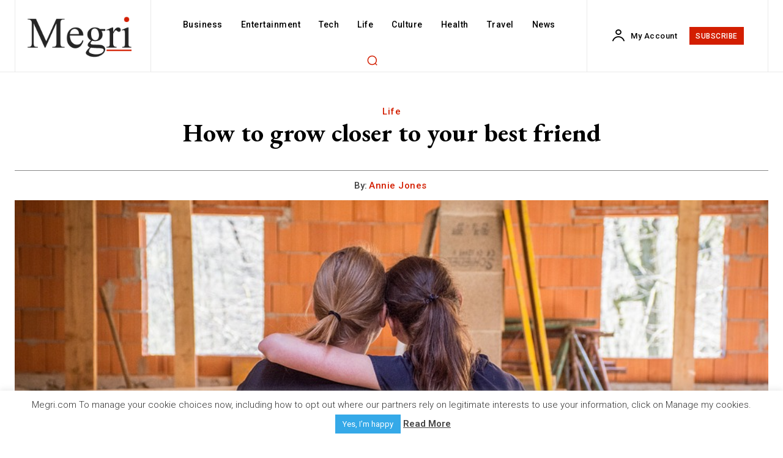

--- FILE ---
content_type: text/html; charset=utf-8
request_url: https://www.google.com/recaptcha/api2/anchor?ar=1&k=6LcffmAgAAAAACAIQzMbBXIv7D7k5zmpbGyiJx9f&co=aHR0cHM6Ly93d3cubWVncmkuY29tOjQ0Mw..&hl=en&v=PoyoqOPhxBO7pBk68S4YbpHZ&size=invisible&anchor-ms=20000&execute-ms=30000&cb=bcdspptrhajn
body_size: 48817
content:
<!DOCTYPE HTML><html dir="ltr" lang="en"><head><meta http-equiv="Content-Type" content="text/html; charset=UTF-8">
<meta http-equiv="X-UA-Compatible" content="IE=edge">
<title>reCAPTCHA</title>
<style type="text/css">
/* cyrillic-ext */
@font-face {
  font-family: 'Roboto';
  font-style: normal;
  font-weight: 400;
  font-stretch: 100%;
  src: url(//fonts.gstatic.com/s/roboto/v48/KFO7CnqEu92Fr1ME7kSn66aGLdTylUAMa3GUBHMdazTgWw.woff2) format('woff2');
  unicode-range: U+0460-052F, U+1C80-1C8A, U+20B4, U+2DE0-2DFF, U+A640-A69F, U+FE2E-FE2F;
}
/* cyrillic */
@font-face {
  font-family: 'Roboto';
  font-style: normal;
  font-weight: 400;
  font-stretch: 100%;
  src: url(//fonts.gstatic.com/s/roboto/v48/KFO7CnqEu92Fr1ME7kSn66aGLdTylUAMa3iUBHMdazTgWw.woff2) format('woff2');
  unicode-range: U+0301, U+0400-045F, U+0490-0491, U+04B0-04B1, U+2116;
}
/* greek-ext */
@font-face {
  font-family: 'Roboto';
  font-style: normal;
  font-weight: 400;
  font-stretch: 100%;
  src: url(//fonts.gstatic.com/s/roboto/v48/KFO7CnqEu92Fr1ME7kSn66aGLdTylUAMa3CUBHMdazTgWw.woff2) format('woff2');
  unicode-range: U+1F00-1FFF;
}
/* greek */
@font-face {
  font-family: 'Roboto';
  font-style: normal;
  font-weight: 400;
  font-stretch: 100%;
  src: url(//fonts.gstatic.com/s/roboto/v48/KFO7CnqEu92Fr1ME7kSn66aGLdTylUAMa3-UBHMdazTgWw.woff2) format('woff2');
  unicode-range: U+0370-0377, U+037A-037F, U+0384-038A, U+038C, U+038E-03A1, U+03A3-03FF;
}
/* math */
@font-face {
  font-family: 'Roboto';
  font-style: normal;
  font-weight: 400;
  font-stretch: 100%;
  src: url(//fonts.gstatic.com/s/roboto/v48/KFO7CnqEu92Fr1ME7kSn66aGLdTylUAMawCUBHMdazTgWw.woff2) format('woff2');
  unicode-range: U+0302-0303, U+0305, U+0307-0308, U+0310, U+0312, U+0315, U+031A, U+0326-0327, U+032C, U+032F-0330, U+0332-0333, U+0338, U+033A, U+0346, U+034D, U+0391-03A1, U+03A3-03A9, U+03B1-03C9, U+03D1, U+03D5-03D6, U+03F0-03F1, U+03F4-03F5, U+2016-2017, U+2034-2038, U+203C, U+2040, U+2043, U+2047, U+2050, U+2057, U+205F, U+2070-2071, U+2074-208E, U+2090-209C, U+20D0-20DC, U+20E1, U+20E5-20EF, U+2100-2112, U+2114-2115, U+2117-2121, U+2123-214F, U+2190, U+2192, U+2194-21AE, U+21B0-21E5, U+21F1-21F2, U+21F4-2211, U+2213-2214, U+2216-22FF, U+2308-230B, U+2310, U+2319, U+231C-2321, U+2336-237A, U+237C, U+2395, U+239B-23B7, U+23D0, U+23DC-23E1, U+2474-2475, U+25AF, U+25B3, U+25B7, U+25BD, U+25C1, U+25CA, U+25CC, U+25FB, U+266D-266F, U+27C0-27FF, U+2900-2AFF, U+2B0E-2B11, U+2B30-2B4C, U+2BFE, U+3030, U+FF5B, U+FF5D, U+1D400-1D7FF, U+1EE00-1EEFF;
}
/* symbols */
@font-face {
  font-family: 'Roboto';
  font-style: normal;
  font-weight: 400;
  font-stretch: 100%;
  src: url(//fonts.gstatic.com/s/roboto/v48/KFO7CnqEu92Fr1ME7kSn66aGLdTylUAMaxKUBHMdazTgWw.woff2) format('woff2');
  unicode-range: U+0001-000C, U+000E-001F, U+007F-009F, U+20DD-20E0, U+20E2-20E4, U+2150-218F, U+2190, U+2192, U+2194-2199, U+21AF, U+21E6-21F0, U+21F3, U+2218-2219, U+2299, U+22C4-22C6, U+2300-243F, U+2440-244A, U+2460-24FF, U+25A0-27BF, U+2800-28FF, U+2921-2922, U+2981, U+29BF, U+29EB, U+2B00-2BFF, U+4DC0-4DFF, U+FFF9-FFFB, U+10140-1018E, U+10190-1019C, U+101A0, U+101D0-101FD, U+102E0-102FB, U+10E60-10E7E, U+1D2C0-1D2D3, U+1D2E0-1D37F, U+1F000-1F0FF, U+1F100-1F1AD, U+1F1E6-1F1FF, U+1F30D-1F30F, U+1F315, U+1F31C, U+1F31E, U+1F320-1F32C, U+1F336, U+1F378, U+1F37D, U+1F382, U+1F393-1F39F, U+1F3A7-1F3A8, U+1F3AC-1F3AF, U+1F3C2, U+1F3C4-1F3C6, U+1F3CA-1F3CE, U+1F3D4-1F3E0, U+1F3ED, U+1F3F1-1F3F3, U+1F3F5-1F3F7, U+1F408, U+1F415, U+1F41F, U+1F426, U+1F43F, U+1F441-1F442, U+1F444, U+1F446-1F449, U+1F44C-1F44E, U+1F453, U+1F46A, U+1F47D, U+1F4A3, U+1F4B0, U+1F4B3, U+1F4B9, U+1F4BB, U+1F4BF, U+1F4C8-1F4CB, U+1F4D6, U+1F4DA, U+1F4DF, U+1F4E3-1F4E6, U+1F4EA-1F4ED, U+1F4F7, U+1F4F9-1F4FB, U+1F4FD-1F4FE, U+1F503, U+1F507-1F50B, U+1F50D, U+1F512-1F513, U+1F53E-1F54A, U+1F54F-1F5FA, U+1F610, U+1F650-1F67F, U+1F687, U+1F68D, U+1F691, U+1F694, U+1F698, U+1F6AD, U+1F6B2, U+1F6B9-1F6BA, U+1F6BC, U+1F6C6-1F6CF, U+1F6D3-1F6D7, U+1F6E0-1F6EA, U+1F6F0-1F6F3, U+1F6F7-1F6FC, U+1F700-1F7FF, U+1F800-1F80B, U+1F810-1F847, U+1F850-1F859, U+1F860-1F887, U+1F890-1F8AD, U+1F8B0-1F8BB, U+1F8C0-1F8C1, U+1F900-1F90B, U+1F93B, U+1F946, U+1F984, U+1F996, U+1F9E9, U+1FA00-1FA6F, U+1FA70-1FA7C, U+1FA80-1FA89, U+1FA8F-1FAC6, U+1FACE-1FADC, U+1FADF-1FAE9, U+1FAF0-1FAF8, U+1FB00-1FBFF;
}
/* vietnamese */
@font-face {
  font-family: 'Roboto';
  font-style: normal;
  font-weight: 400;
  font-stretch: 100%;
  src: url(//fonts.gstatic.com/s/roboto/v48/KFO7CnqEu92Fr1ME7kSn66aGLdTylUAMa3OUBHMdazTgWw.woff2) format('woff2');
  unicode-range: U+0102-0103, U+0110-0111, U+0128-0129, U+0168-0169, U+01A0-01A1, U+01AF-01B0, U+0300-0301, U+0303-0304, U+0308-0309, U+0323, U+0329, U+1EA0-1EF9, U+20AB;
}
/* latin-ext */
@font-face {
  font-family: 'Roboto';
  font-style: normal;
  font-weight: 400;
  font-stretch: 100%;
  src: url(//fonts.gstatic.com/s/roboto/v48/KFO7CnqEu92Fr1ME7kSn66aGLdTylUAMa3KUBHMdazTgWw.woff2) format('woff2');
  unicode-range: U+0100-02BA, U+02BD-02C5, U+02C7-02CC, U+02CE-02D7, U+02DD-02FF, U+0304, U+0308, U+0329, U+1D00-1DBF, U+1E00-1E9F, U+1EF2-1EFF, U+2020, U+20A0-20AB, U+20AD-20C0, U+2113, U+2C60-2C7F, U+A720-A7FF;
}
/* latin */
@font-face {
  font-family: 'Roboto';
  font-style: normal;
  font-weight: 400;
  font-stretch: 100%;
  src: url(//fonts.gstatic.com/s/roboto/v48/KFO7CnqEu92Fr1ME7kSn66aGLdTylUAMa3yUBHMdazQ.woff2) format('woff2');
  unicode-range: U+0000-00FF, U+0131, U+0152-0153, U+02BB-02BC, U+02C6, U+02DA, U+02DC, U+0304, U+0308, U+0329, U+2000-206F, U+20AC, U+2122, U+2191, U+2193, U+2212, U+2215, U+FEFF, U+FFFD;
}
/* cyrillic-ext */
@font-face {
  font-family: 'Roboto';
  font-style: normal;
  font-weight: 500;
  font-stretch: 100%;
  src: url(//fonts.gstatic.com/s/roboto/v48/KFO7CnqEu92Fr1ME7kSn66aGLdTylUAMa3GUBHMdazTgWw.woff2) format('woff2');
  unicode-range: U+0460-052F, U+1C80-1C8A, U+20B4, U+2DE0-2DFF, U+A640-A69F, U+FE2E-FE2F;
}
/* cyrillic */
@font-face {
  font-family: 'Roboto';
  font-style: normal;
  font-weight: 500;
  font-stretch: 100%;
  src: url(//fonts.gstatic.com/s/roboto/v48/KFO7CnqEu92Fr1ME7kSn66aGLdTylUAMa3iUBHMdazTgWw.woff2) format('woff2');
  unicode-range: U+0301, U+0400-045F, U+0490-0491, U+04B0-04B1, U+2116;
}
/* greek-ext */
@font-face {
  font-family: 'Roboto';
  font-style: normal;
  font-weight: 500;
  font-stretch: 100%;
  src: url(//fonts.gstatic.com/s/roboto/v48/KFO7CnqEu92Fr1ME7kSn66aGLdTylUAMa3CUBHMdazTgWw.woff2) format('woff2');
  unicode-range: U+1F00-1FFF;
}
/* greek */
@font-face {
  font-family: 'Roboto';
  font-style: normal;
  font-weight: 500;
  font-stretch: 100%;
  src: url(//fonts.gstatic.com/s/roboto/v48/KFO7CnqEu92Fr1ME7kSn66aGLdTylUAMa3-UBHMdazTgWw.woff2) format('woff2');
  unicode-range: U+0370-0377, U+037A-037F, U+0384-038A, U+038C, U+038E-03A1, U+03A3-03FF;
}
/* math */
@font-face {
  font-family: 'Roboto';
  font-style: normal;
  font-weight: 500;
  font-stretch: 100%;
  src: url(//fonts.gstatic.com/s/roboto/v48/KFO7CnqEu92Fr1ME7kSn66aGLdTylUAMawCUBHMdazTgWw.woff2) format('woff2');
  unicode-range: U+0302-0303, U+0305, U+0307-0308, U+0310, U+0312, U+0315, U+031A, U+0326-0327, U+032C, U+032F-0330, U+0332-0333, U+0338, U+033A, U+0346, U+034D, U+0391-03A1, U+03A3-03A9, U+03B1-03C9, U+03D1, U+03D5-03D6, U+03F0-03F1, U+03F4-03F5, U+2016-2017, U+2034-2038, U+203C, U+2040, U+2043, U+2047, U+2050, U+2057, U+205F, U+2070-2071, U+2074-208E, U+2090-209C, U+20D0-20DC, U+20E1, U+20E5-20EF, U+2100-2112, U+2114-2115, U+2117-2121, U+2123-214F, U+2190, U+2192, U+2194-21AE, U+21B0-21E5, U+21F1-21F2, U+21F4-2211, U+2213-2214, U+2216-22FF, U+2308-230B, U+2310, U+2319, U+231C-2321, U+2336-237A, U+237C, U+2395, U+239B-23B7, U+23D0, U+23DC-23E1, U+2474-2475, U+25AF, U+25B3, U+25B7, U+25BD, U+25C1, U+25CA, U+25CC, U+25FB, U+266D-266F, U+27C0-27FF, U+2900-2AFF, U+2B0E-2B11, U+2B30-2B4C, U+2BFE, U+3030, U+FF5B, U+FF5D, U+1D400-1D7FF, U+1EE00-1EEFF;
}
/* symbols */
@font-face {
  font-family: 'Roboto';
  font-style: normal;
  font-weight: 500;
  font-stretch: 100%;
  src: url(//fonts.gstatic.com/s/roboto/v48/KFO7CnqEu92Fr1ME7kSn66aGLdTylUAMaxKUBHMdazTgWw.woff2) format('woff2');
  unicode-range: U+0001-000C, U+000E-001F, U+007F-009F, U+20DD-20E0, U+20E2-20E4, U+2150-218F, U+2190, U+2192, U+2194-2199, U+21AF, U+21E6-21F0, U+21F3, U+2218-2219, U+2299, U+22C4-22C6, U+2300-243F, U+2440-244A, U+2460-24FF, U+25A0-27BF, U+2800-28FF, U+2921-2922, U+2981, U+29BF, U+29EB, U+2B00-2BFF, U+4DC0-4DFF, U+FFF9-FFFB, U+10140-1018E, U+10190-1019C, U+101A0, U+101D0-101FD, U+102E0-102FB, U+10E60-10E7E, U+1D2C0-1D2D3, U+1D2E0-1D37F, U+1F000-1F0FF, U+1F100-1F1AD, U+1F1E6-1F1FF, U+1F30D-1F30F, U+1F315, U+1F31C, U+1F31E, U+1F320-1F32C, U+1F336, U+1F378, U+1F37D, U+1F382, U+1F393-1F39F, U+1F3A7-1F3A8, U+1F3AC-1F3AF, U+1F3C2, U+1F3C4-1F3C6, U+1F3CA-1F3CE, U+1F3D4-1F3E0, U+1F3ED, U+1F3F1-1F3F3, U+1F3F5-1F3F7, U+1F408, U+1F415, U+1F41F, U+1F426, U+1F43F, U+1F441-1F442, U+1F444, U+1F446-1F449, U+1F44C-1F44E, U+1F453, U+1F46A, U+1F47D, U+1F4A3, U+1F4B0, U+1F4B3, U+1F4B9, U+1F4BB, U+1F4BF, U+1F4C8-1F4CB, U+1F4D6, U+1F4DA, U+1F4DF, U+1F4E3-1F4E6, U+1F4EA-1F4ED, U+1F4F7, U+1F4F9-1F4FB, U+1F4FD-1F4FE, U+1F503, U+1F507-1F50B, U+1F50D, U+1F512-1F513, U+1F53E-1F54A, U+1F54F-1F5FA, U+1F610, U+1F650-1F67F, U+1F687, U+1F68D, U+1F691, U+1F694, U+1F698, U+1F6AD, U+1F6B2, U+1F6B9-1F6BA, U+1F6BC, U+1F6C6-1F6CF, U+1F6D3-1F6D7, U+1F6E0-1F6EA, U+1F6F0-1F6F3, U+1F6F7-1F6FC, U+1F700-1F7FF, U+1F800-1F80B, U+1F810-1F847, U+1F850-1F859, U+1F860-1F887, U+1F890-1F8AD, U+1F8B0-1F8BB, U+1F8C0-1F8C1, U+1F900-1F90B, U+1F93B, U+1F946, U+1F984, U+1F996, U+1F9E9, U+1FA00-1FA6F, U+1FA70-1FA7C, U+1FA80-1FA89, U+1FA8F-1FAC6, U+1FACE-1FADC, U+1FADF-1FAE9, U+1FAF0-1FAF8, U+1FB00-1FBFF;
}
/* vietnamese */
@font-face {
  font-family: 'Roboto';
  font-style: normal;
  font-weight: 500;
  font-stretch: 100%;
  src: url(//fonts.gstatic.com/s/roboto/v48/KFO7CnqEu92Fr1ME7kSn66aGLdTylUAMa3OUBHMdazTgWw.woff2) format('woff2');
  unicode-range: U+0102-0103, U+0110-0111, U+0128-0129, U+0168-0169, U+01A0-01A1, U+01AF-01B0, U+0300-0301, U+0303-0304, U+0308-0309, U+0323, U+0329, U+1EA0-1EF9, U+20AB;
}
/* latin-ext */
@font-face {
  font-family: 'Roboto';
  font-style: normal;
  font-weight: 500;
  font-stretch: 100%;
  src: url(//fonts.gstatic.com/s/roboto/v48/KFO7CnqEu92Fr1ME7kSn66aGLdTylUAMa3KUBHMdazTgWw.woff2) format('woff2');
  unicode-range: U+0100-02BA, U+02BD-02C5, U+02C7-02CC, U+02CE-02D7, U+02DD-02FF, U+0304, U+0308, U+0329, U+1D00-1DBF, U+1E00-1E9F, U+1EF2-1EFF, U+2020, U+20A0-20AB, U+20AD-20C0, U+2113, U+2C60-2C7F, U+A720-A7FF;
}
/* latin */
@font-face {
  font-family: 'Roboto';
  font-style: normal;
  font-weight: 500;
  font-stretch: 100%;
  src: url(//fonts.gstatic.com/s/roboto/v48/KFO7CnqEu92Fr1ME7kSn66aGLdTylUAMa3yUBHMdazQ.woff2) format('woff2');
  unicode-range: U+0000-00FF, U+0131, U+0152-0153, U+02BB-02BC, U+02C6, U+02DA, U+02DC, U+0304, U+0308, U+0329, U+2000-206F, U+20AC, U+2122, U+2191, U+2193, U+2212, U+2215, U+FEFF, U+FFFD;
}
/* cyrillic-ext */
@font-face {
  font-family: 'Roboto';
  font-style: normal;
  font-weight: 900;
  font-stretch: 100%;
  src: url(//fonts.gstatic.com/s/roboto/v48/KFO7CnqEu92Fr1ME7kSn66aGLdTylUAMa3GUBHMdazTgWw.woff2) format('woff2');
  unicode-range: U+0460-052F, U+1C80-1C8A, U+20B4, U+2DE0-2DFF, U+A640-A69F, U+FE2E-FE2F;
}
/* cyrillic */
@font-face {
  font-family: 'Roboto';
  font-style: normal;
  font-weight: 900;
  font-stretch: 100%;
  src: url(//fonts.gstatic.com/s/roboto/v48/KFO7CnqEu92Fr1ME7kSn66aGLdTylUAMa3iUBHMdazTgWw.woff2) format('woff2');
  unicode-range: U+0301, U+0400-045F, U+0490-0491, U+04B0-04B1, U+2116;
}
/* greek-ext */
@font-face {
  font-family: 'Roboto';
  font-style: normal;
  font-weight: 900;
  font-stretch: 100%;
  src: url(//fonts.gstatic.com/s/roboto/v48/KFO7CnqEu92Fr1ME7kSn66aGLdTylUAMa3CUBHMdazTgWw.woff2) format('woff2');
  unicode-range: U+1F00-1FFF;
}
/* greek */
@font-face {
  font-family: 'Roboto';
  font-style: normal;
  font-weight: 900;
  font-stretch: 100%;
  src: url(//fonts.gstatic.com/s/roboto/v48/KFO7CnqEu92Fr1ME7kSn66aGLdTylUAMa3-UBHMdazTgWw.woff2) format('woff2');
  unicode-range: U+0370-0377, U+037A-037F, U+0384-038A, U+038C, U+038E-03A1, U+03A3-03FF;
}
/* math */
@font-face {
  font-family: 'Roboto';
  font-style: normal;
  font-weight: 900;
  font-stretch: 100%;
  src: url(//fonts.gstatic.com/s/roboto/v48/KFO7CnqEu92Fr1ME7kSn66aGLdTylUAMawCUBHMdazTgWw.woff2) format('woff2');
  unicode-range: U+0302-0303, U+0305, U+0307-0308, U+0310, U+0312, U+0315, U+031A, U+0326-0327, U+032C, U+032F-0330, U+0332-0333, U+0338, U+033A, U+0346, U+034D, U+0391-03A1, U+03A3-03A9, U+03B1-03C9, U+03D1, U+03D5-03D6, U+03F0-03F1, U+03F4-03F5, U+2016-2017, U+2034-2038, U+203C, U+2040, U+2043, U+2047, U+2050, U+2057, U+205F, U+2070-2071, U+2074-208E, U+2090-209C, U+20D0-20DC, U+20E1, U+20E5-20EF, U+2100-2112, U+2114-2115, U+2117-2121, U+2123-214F, U+2190, U+2192, U+2194-21AE, U+21B0-21E5, U+21F1-21F2, U+21F4-2211, U+2213-2214, U+2216-22FF, U+2308-230B, U+2310, U+2319, U+231C-2321, U+2336-237A, U+237C, U+2395, U+239B-23B7, U+23D0, U+23DC-23E1, U+2474-2475, U+25AF, U+25B3, U+25B7, U+25BD, U+25C1, U+25CA, U+25CC, U+25FB, U+266D-266F, U+27C0-27FF, U+2900-2AFF, U+2B0E-2B11, U+2B30-2B4C, U+2BFE, U+3030, U+FF5B, U+FF5D, U+1D400-1D7FF, U+1EE00-1EEFF;
}
/* symbols */
@font-face {
  font-family: 'Roboto';
  font-style: normal;
  font-weight: 900;
  font-stretch: 100%;
  src: url(//fonts.gstatic.com/s/roboto/v48/KFO7CnqEu92Fr1ME7kSn66aGLdTylUAMaxKUBHMdazTgWw.woff2) format('woff2');
  unicode-range: U+0001-000C, U+000E-001F, U+007F-009F, U+20DD-20E0, U+20E2-20E4, U+2150-218F, U+2190, U+2192, U+2194-2199, U+21AF, U+21E6-21F0, U+21F3, U+2218-2219, U+2299, U+22C4-22C6, U+2300-243F, U+2440-244A, U+2460-24FF, U+25A0-27BF, U+2800-28FF, U+2921-2922, U+2981, U+29BF, U+29EB, U+2B00-2BFF, U+4DC0-4DFF, U+FFF9-FFFB, U+10140-1018E, U+10190-1019C, U+101A0, U+101D0-101FD, U+102E0-102FB, U+10E60-10E7E, U+1D2C0-1D2D3, U+1D2E0-1D37F, U+1F000-1F0FF, U+1F100-1F1AD, U+1F1E6-1F1FF, U+1F30D-1F30F, U+1F315, U+1F31C, U+1F31E, U+1F320-1F32C, U+1F336, U+1F378, U+1F37D, U+1F382, U+1F393-1F39F, U+1F3A7-1F3A8, U+1F3AC-1F3AF, U+1F3C2, U+1F3C4-1F3C6, U+1F3CA-1F3CE, U+1F3D4-1F3E0, U+1F3ED, U+1F3F1-1F3F3, U+1F3F5-1F3F7, U+1F408, U+1F415, U+1F41F, U+1F426, U+1F43F, U+1F441-1F442, U+1F444, U+1F446-1F449, U+1F44C-1F44E, U+1F453, U+1F46A, U+1F47D, U+1F4A3, U+1F4B0, U+1F4B3, U+1F4B9, U+1F4BB, U+1F4BF, U+1F4C8-1F4CB, U+1F4D6, U+1F4DA, U+1F4DF, U+1F4E3-1F4E6, U+1F4EA-1F4ED, U+1F4F7, U+1F4F9-1F4FB, U+1F4FD-1F4FE, U+1F503, U+1F507-1F50B, U+1F50D, U+1F512-1F513, U+1F53E-1F54A, U+1F54F-1F5FA, U+1F610, U+1F650-1F67F, U+1F687, U+1F68D, U+1F691, U+1F694, U+1F698, U+1F6AD, U+1F6B2, U+1F6B9-1F6BA, U+1F6BC, U+1F6C6-1F6CF, U+1F6D3-1F6D7, U+1F6E0-1F6EA, U+1F6F0-1F6F3, U+1F6F7-1F6FC, U+1F700-1F7FF, U+1F800-1F80B, U+1F810-1F847, U+1F850-1F859, U+1F860-1F887, U+1F890-1F8AD, U+1F8B0-1F8BB, U+1F8C0-1F8C1, U+1F900-1F90B, U+1F93B, U+1F946, U+1F984, U+1F996, U+1F9E9, U+1FA00-1FA6F, U+1FA70-1FA7C, U+1FA80-1FA89, U+1FA8F-1FAC6, U+1FACE-1FADC, U+1FADF-1FAE9, U+1FAF0-1FAF8, U+1FB00-1FBFF;
}
/* vietnamese */
@font-face {
  font-family: 'Roboto';
  font-style: normal;
  font-weight: 900;
  font-stretch: 100%;
  src: url(//fonts.gstatic.com/s/roboto/v48/KFO7CnqEu92Fr1ME7kSn66aGLdTylUAMa3OUBHMdazTgWw.woff2) format('woff2');
  unicode-range: U+0102-0103, U+0110-0111, U+0128-0129, U+0168-0169, U+01A0-01A1, U+01AF-01B0, U+0300-0301, U+0303-0304, U+0308-0309, U+0323, U+0329, U+1EA0-1EF9, U+20AB;
}
/* latin-ext */
@font-face {
  font-family: 'Roboto';
  font-style: normal;
  font-weight: 900;
  font-stretch: 100%;
  src: url(//fonts.gstatic.com/s/roboto/v48/KFO7CnqEu92Fr1ME7kSn66aGLdTylUAMa3KUBHMdazTgWw.woff2) format('woff2');
  unicode-range: U+0100-02BA, U+02BD-02C5, U+02C7-02CC, U+02CE-02D7, U+02DD-02FF, U+0304, U+0308, U+0329, U+1D00-1DBF, U+1E00-1E9F, U+1EF2-1EFF, U+2020, U+20A0-20AB, U+20AD-20C0, U+2113, U+2C60-2C7F, U+A720-A7FF;
}
/* latin */
@font-face {
  font-family: 'Roboto';
  font-style: normal;
  font-weight: 900;
  font-stretch: 100%;
  src: url(//fonts.gstatic.com/s/roboto/v48/KFO7CnqEu92Fr1ME7kSn66aGLdTylUAMa3yUBHMdazQ.woff2) format('woff2');
  unicode-range: U+0000-00FF, U+0131, U+0152-0153, U+02BB-02BC, U+02C6, U+02DA, U+02DC, U+0304, U+0308, U+0329, U+2000-206F, U+20AC, U+2122, U+2191, U+2193, U+2212, U+2215, U+FEFF, U+FFFD;
}

</style>
<link rel="stylesheet" type="text/css" href="https://www.gstatic.com/recaptcha/releases/PoyoqOPhxBO7pBk68S4YbpHZ/styles__ltr.css">
<script nonce="mcqIxgYgVDiITVF4RxalCA" type="text/javascript">window['__recaptcha_api'] = 'https://www.google.com/recaptcha/api2/';</script>
<script type="text/javascript" src="https://www.gstatic.com/recaptcha/releases/PoyoqOPhxBO7pBk68S4YbpHZ/recaptcha__en.js" nonce="mcqIxgYgVDiITVF4RxalCA">
      
    </script></head>
<body><div id="rc-anchor-alert" class="rc-anchor-alert"></div>
<input type="hidden" id="recaptcha-token" value="[base64]">
<script type="text/javascript" nonce="mcqIxgYgVDiITVF4RxalCA">
      recaptcha.anchor.Main.init("[\x22ainput\x22,[\x22bgdata\x22,\x22\x22,\[base64]/[base64]/[base64]/[base64]/[base64]/[base64]/[base64]/[base64]/[base64]/[base64]\\u003d\x22,\[base64]\\u003d\x22,\x22HC53wpo9TsKFbMKmHwDDj3bDvMKULsOgUMOvWsKgdmFCw5kowpsvw5lhYsOBw5TCjV3DlsOtw6fCj8Kyw43Cr8Kcw6XCiMOUw6/[base64]/ChADChsOBMcKgQFw/JUjCisOIPXzDqMO+w7HDrMORHTISwrnDlQDDpcKyw65pw7oOFsKfCcKAcMK6ARPDgk3CjcOOJE5Gw5NpwqtWwrHDulsFSlc/EMO1w7FNWi/CncKQUsKSB8Kfw7NRw7PDvBLClFnChR3DtMKVLcK/PWprIghadcKsPMOgEcOFKXQRw7TCgm/DqcOZZsKVwpnCnsOHwqpsbcKywp3Csx3CqsKRwq3ClyFrwptiw6bCvsKxw4jChH3DmyAMwqvCrcKnw6YcwpXDgAkOwrDCnmJZNsOSMsO3w4dIw6d2w57CucOuAAl7w6JPw73Cm1rDgFvDm3XDg2wfw61iYsKsX3/DjCEcZXIpV8KUwpLCpxB1w4/DqsOlw4zDhGpZJVU4w7LDskjDk0s/Cj17XsKXwqAKasOkw57DmhsGPsO0wqvCo8KEbcOPCcOvwrxaZ8OOEwg6dsOsw6XCicKHwoV7w5UvUW7CtQPDocKQw6bDjsOFMxFxRXoPHGHDnUfCtRvDjAR/[base64]/CnkURXsKDfzMmw7LCmxxGdMOowqbChUfDozwcwolOwr0zMWXCtkDDrU/[base64]/YcK6w5/DjMOEekgTQsKFw554w57CpGUJwqbCgcOGwrbCtsKewqzCh8KzPcKLwqxfwqg5w6d0w5nCozkPw7rClTLDhnjDli17QMOwwrRBw74jAcOYwrzDqcKXWR3DvhcxRzTChMOtBsKRwqDDuzfCpUY8VcKPw659w5t0LSgSwo/Do8OUUMKDS8KxwpwqwqzDnTHCkcK7Pj7CpBrChMOWwqMxGDrDm0VzwqcNwrYMNFnDtcOzw7x5cm3CkMK+VTfDn0I1wp/[base64]/DtcKCQMKCw7fDp0/CisKewprDjMK9w4zDtSfDmsKhUFzDn8KQwqTDtsK4w7fDpsO2GjTCgW/[base64]/Wy5nwoPDrW0QIAh6w5lDwogww5HDkxB9QBZfAV3CtcK5w4VWVTA2IsOswpXDhATDm8OVJknCtBx2HR1RworCnSYdwqMCSn/CjcO4wpvCgTDCjivDnAc7w4DDoMKXw6IHw7hKc2rCkMO4wq7DlcO1GsO2RMOkw518w6gOYyTDusKEwpDCgBMcfTLClsOZUsKMw5QLwrrCu2B+CcO8EMKcTm3CvGAsElnDpHPDvcOTwrcYTMKdZsKiwoVGOcKDLcOBw7zCrF/CrcOJw6h6XMOPFms4L8K2w4XCg8O4wonCm2MOwrlHwr3Co3debDN6wpTDjQnDsGo5TREvMjhdw7bDqhl7UhJ/XsKdw4wEw4/CoMOSQ8OAwr9rOcKyC8KjSkBWw4HDiRHCsMKPwrPCm3vDgmnDtxY3VyAhSxYuS8KewrZtwp12Cj1Lw5jCmyVNw53CmmFnwqIqDmPCr0Aqw63CqcKswqxbP2TDiW3Dj8K+BcKKwo/DgmAPNcK4wqXDpMKKLXIGw43Cr8OKEMKRwqHDiCnCinQpdcO7wpDDusOUVMKkwrV+w50pKXvCnsKrIjxlJRnDkmfDkcKVw4/[base64]/CvMKOCwthw63DkSjCsMO/FsK9w7EJwrMxw6wjaMKiBcKuw77Cr8KZTw0qwovDvMOVwqUwMcOLwrjCs0fCh8Oww5w+w7TDocKowpXCs8KEw43DvsOowpROwo3CrMK8aHodEsKzw73DpsKxw6QLC2ZvwockH3PCgSDCucOPw7jCtcO3TcKUTAvChUwswpF4w5xewp7ClgPDqMO/PA3Dp1rDhcKxwr/DvCjDh0bCq8O+wq5KLVHClWwvwr59w7J6woVdKsOMLzN/w5fCucKmw67CnSLCoAbCnyPCrU/CvjxZfcOPH3tVJ8KkwobDrjB/w4fCvRPDtsKvJMOmJ33DocOrw6rCtRXClAAew7PChCYqTVQSwq99OsOIMsK1w4LCt3nCoErCt8KcWMKlSiFeVQQxw6DDrcK5w5HCo0RwdAvDjUQtD8OEVy51YkbDikLDjgMpwqk5w5USZcKywqBow4gMwqtBdsOec2gyBFLCtFzCtWoWWTsyThzDoMKXw642w4/Dj8OFw5RzwozDqsKXMxhBwqPCvVXClnJwU8OQfMKOwoPCssKNwq/Ck8OMcFTDmMORSlvDhW5wS2szwqlMwqwYw5PCgMK4woXDo8KQwpcvey/Co31YwrLDtcKXSGRww5dGwqBGw7DCqsOVw7HDkcOKfS1CwrIxw7gYaRbCvMKiw6srwoQ4wr9lSR/DoMKyKCYmEQHCucKYHMOuwp/DjcOaaMK7w7w9NMKCwr8NwpvCjcOmVH9jwr83w4FUwpQ4w4fDmMKyf8K5wpB8VRLClFEewp8zIkAMwp01wqbDj8O3wp/CksKWwqY/w4NtFnrCu8KUw5LCpz/[base64]/Cn8KgYsK/wq1DNBIDwoHDk8KnPlPCnzBVwqY0w5JXNMKxe2AuYMOwHnnDjV5ZwpsMw4nDiMOrc8OfGsOfwqQzw5fCgcKkb8KEecKCb8KhEGolwrTCocKvNy/[base64]/DmBXDmztgwpxSb8Krw5bCoW/DkcK4wpLDisOYw5MxNcOdwpMFNcOmVsKla8OXwpDDmws5wrN4SBwjL1BkVD/DgcOiKQbDrsKpfcOLwqHDnBfDqsK2LQgBVsK7Rzc0ZcO+Hg3Djzk/O8KWw5PClcKRb07DlDXCo8OpwpzCusO0XcKOw5nDuSTCnsK1w4tewrMSCTbDnjk2wodbwrAdEFwsw6fCicKzOMKZZ3rCgxUmwqHDhsOpw6fDilBow6nDq8KDfMOUUAdZZjvDpmUqTcO+wq3DmWQwMhdmeV7CsGzDmEMUwow2bFDChivCuGp1IMK/w7fCl3HCh8OIBS8dw4d7c0l8w4rDrcOHw7Elwpcnw7xawqDDrksYd1PDk1ggbMONQ8KTwrHCpB/CgS7DoQYsSMK0woF3EBvCtsO3woXCoQbCpsOQw7HDu2xfJSzDtDLDncKjwr1bw4PChXBuw7bDhnM6w6DDo3M+FcK4e8KrZMK2wqRRwrPDmMO3KGTDo0fDky7CvWnDn2/DmG7ClBnCksKUQ8KUOMKqQ8KiRlzDiEwYwqrDgWJ3Nx4GDF/CkGvCqCPDssKKWltEwoJewoxkw4jDpMOfWkErw7LCosOmwrfDi8KTwpPDnMO5ZQLCmj4REMK6wpvDtF42wrNfYErCqDpyw7PCkMKVRhjCpMKmfMOdw5rDsA47M8Obw6DCgjtKPMKFw6Esw7Fjw4XDtiHDrxoJHcOAw4Anw4gawqw8bMODXC/DvsKXwoQQXsKHT8KgDU/DmcK0IQUkw4ozw7fCgsKSHA7CicOWX8OFYcKmfcObf8KTGsODwpvCtAt5wpchXMKyGMOiw7lhw4wPdMKiXMO9Y8Off8Odw6ljBzbDqnXDn8K+wr/DrsK1PsKvw7fDicOQw7VfCMOmCcObw699wp8qw6kFwrNEw5fDhMOPw7PDq399QcKMBcKgw6JPwo/DuMKTw5MEf31fw6LCu3tzGibCs2UHTsKZw6okwo/Cqz9ZwoXCuw/[base64]/wqFbL0vCjcKDwoPDhcOkR3vCvSLCp8O2fMKxAsK1w4DCrsKsHk9AwpXDu8KeMMK/[base64]/[base64]/DuEUNw4gpAcKUV3geNMOlw60JwpZ8VTFOKsOXw7MTRcK+dMKLJsO+eizDpcOlw798wqjDo8OEw67DtsO7FwvDscKMA8OzAMKAO33Dtj/DkMKzw4XDo8Ofw6M/wrjDtsOAw7fCjMK7XWFzOsKZwptWw6XCmXhkVEzDn2MpQsOHw5bDlsKAw4EvZ8KfOMKCZcKWw7nCuAlANcKBw5jDs0PCgMOCTjoLwo7Drw4KJMOsfXDCrsK+w4YLwr1LwpjDpC5Mw63DmsOqw7TDpWBRwp/DlMOsP2hewoHCn8KXUcOEwpVWZ0VPw58uwqXDlnYHw5XDnQZ3QRHDtwfCrCPDi8KrB8OpwpcuVC3CigXCrwLCvBnDu3E5wqsPwoZ6w5nChH/DlWTCh8KhfSnClUvDk8K7LcKoNgtKOUvDqVEIwq/CkMK7w7rCkMOOwqbDhSDCn0rDrmjDlSTDpsKuB8KawroXw61FXUkowp3ChEkcw64CIgU/w7JWWMKpMBvCiWhiwpt2XMKHIcKAwpA/[base64]/Co8KBZsKDPMOuBcO0woBQw6LCkEh+w6EiScO0w4PDg8OSXSAHw6XCmsOLc8KOc24lwrMxdcOcwr1sBMOpGMOGwqQdw47CtXkSAcK1Z8O5JEnCl8OLecOlwr3CjiA9bUJ+KW4QLDU/w6XDk2Nfa8Oaw4vDiMODw5LDosOMOsO9woHDs8O1w7/Dswo/TsO5bFvDqsORw4wIw5/DusOrDcKrZBvCgFHCmHd0w6jCicKfw5t2NWgBJ8ODNQ/CtMO9wqXDm1dpfMODdyLDhy5kw6/ChcK4aBDDvlBtw4/CkVjCiSRLBmLCiRI2EyolCMKhwrfDsDTDqcKQfjUewog6woHCvRBdLcK5E1/[base64]/woLDksOCw5zDqjDCsyPDpMOGwr0Hwp/CgsOpcG9PcsKuw6vDlTbDuTXClTbCncKdEzNGEmI6YkYZwqAxw6QIwq/Cq8K7w5RLw7LDqR/CjX3DnWsFWsKETzsVM8OTFMKVwpXCpcKQb3cBw5zCuMKwwrp9w4XDk8KSUV7DtsK6fiTDvTpiwqsAGcKlexkfw7N7wotdw6zDljzCmQE0w6fCvMKrw65FBcO2w4jDhMOFwovDlwPDsHp5F0jClsK9d1ovw6Baw4xvw7/DnlR/EsK6EWI6ZFPCoMKIwrDDrUlrwpEvJWsiGBp6w5hSVi05w6xQw5sVfixOwonDmMK+w5LCvcKXw49FE8OxwoPCuMKYLzvDlnnCncOGNcOlfsKPw4rDmMKmCSNfTV/CuX8MMsOMXMKyZz0nf00yw6t3w6HCq8KSYXwfNsKDwozDpMO3NcOkwrXDqcKhOmTDo2l6w4YKIkxOw6NrwrjDj8OzDMOoUnh0NsKdwqpHbV1UBnrDg8KYwpIIw6zDg1vDiiUuLklywpsbwrbDoMOGw5oWwo/[base64]/Drhszw5lKWsKDTMKaWWvDjMKlwrMaO8OWDEhtMcKTwoxvwojCjx7Dt8K/w7UsFwo6w4g4U3Rpw59PcMOSPW7Dp8KPd3DCk8KYJsOsDUDCllzCmMOnw4LDlcKnKCB7wpNcwpZqAHZcI8KcSsKKwrDCgsOxMGjCj8O0wrMBwqEBw7hCwoHCmcKFZcKSw6rDqW/DpnnCscOtLcKKAmslw4TDs8OiwpDCsT05wrvChMKrwrcHDcOJRsO+DMO8DBR2Q8OVwpnColQ/eMO4VncvDw/CpVPDn8KaPk5rw4PDgnRxwr1oZQzDszlJwp3DiCjCinw2T3tKw6nCmUF9Q8O0wro3wrrDvD8nw7zCiwNOUMOcW8KnGsOwAcO8aEDDnDBLw4zClRTDkiVNZ8OJw4wvwrDDqMOLRcO8AGTCtcOAWMOhFMKKw77DsMOrFjp/[base64]/CgizCn8OxCsOww7rCj8KswpjDicOXw5HDkk89FsOKY2zDlgMfw6DCnltPw5M7NQ/CtzXCnGfCucOmesOMAMObXcO7cxlcBC4uwrRzMsKCw6XCpF8Yw5UEw5fDq8Kcf8Kow5tXw7/DrS7CliZAMAHDjUDCpDIlw5d7w6BRbE/CnsOkw7DCrMK0w5IDw5TDhcOLw7hkwpsCUcOYFcO8G8KNVcOww4XChMOyw43DlcK9L0UbCAxlwrHCs8KcVlzCsXM4EsKhAcKkw4/CtcKQQcOdeMKRw5XCosOEw5HCjMOuNRQMw61mwpxALcOePcK4acOlw4dGaMOpD1DCknbDncKnw68Vb1DCuBzDk8KafMOqZcOjVMOAw4pAHMKPcD42YyHDrmjDtsKBw60uEAjCnR0yV3k5XxdCMMOCwrjDrMOucsOaEhZtEF7CsMOAasOpXMKBwrgHacOXwpp/[base64]/DgsOjw4BEwpbCslMzCDRBwqrDiUvCgQgkFk0CPMOfUcKtdmvDg8OGH0w/f3vDsEvDlMOvw4ohwo3Dj8KZwrQHw50ZwrvCjh7DmsK0Uh7ConXCsE8+w4zDj8Oaw48/W8Ktw6LCrHMewqTCl8Kmwp81w53CiiFFYsOMWwzDj8KIMMOFw6Nlw5wZAyTDhMObHmDDsWlDw7MVQcOLw7rDpSPCg8OwwoEQw5LCrBEsw4d6wqzDqQ7CnX7DjcKLw4nCnw3DksKzwr/Cg8OLwq8bw4/DllQRC01LwoVpd8K/[base64]/DsCRpUCJ9wptQLMKJAGE5wqHCvFABEi7CgsOLbsO0wqVsw7bCgcOgZsOcw4jDqMKXTwzDv8KufcOpw6fDnFlgwrY6w7/DgMKzRlQpwqPDgT8Pw7/Dl37Dnns7bivCkMOXw5PDrC9bw7fChcOKAEsYw7fDhTZxwrnCklgew5nCt8KXbcObw6Rgw5UjT8OqFi/DnsKaXcOKWCTDk0doNjVUMWjDhAxOPHjDssOtK00Ywodww6QTDUkaJMOHwozCuXXDhsO3QDTCgcKkdW4ewqsVwo52XcOrdsKkwqhCwqfClcOCwoUHwphSw6xoAz3CsELCksKUeVZJw63Ds2/CqMKiw48KasOqw6LCj1MTZcKEDV/ChcOfc8O0wqc9w5d2wpxpw70rYsOsewpKwq8uw7vCnMO7Zk8sw6vCvGA3AsKfw6fCm8O4w78uT0vCpsKXTsOcAR3ClQ/Cin/DqsK+PWTCnQbChhHDq8KwwpTCumsuIVkWSCo/[base64]/CscOEwqTCosKfZcO8wq92AGcuVXTClHzCt25Rw6PDpMOOfSwJEcKcwq3CiVnCrgQ3wq3Dg096aMKTL3zCrwnDgcK/[base64]/ClGdrwqHDvlzDiQxzw6HDryTCi0ojw4vDuDHDt8K2CMOMWMKlwrXDmkTCscOzLsKJXHhRwpzDiULCu8O0wozDpMKLRsOnwq/DuSZdH8KswprDvMKdcsKKw6PCj8OEQsKVwqt0wqFyVi1EAcOdGcOswpAuw51nwpheCzZEYmnCmS7Dq8O2w5cpw7FJw53DlUVlf1fCoX9yJ8O2MHFSdsKQYcKEwovCk8OOw4HDu0h3Q8O1wrTCssOeTRLDujMuwpzCpMOzGcKmfGwDw5/CpX0eRndbw7pxwoUZO8OZFsOaEzvDiMKhbXDDkMKKJXDDhsKUHwBOQgYHZ8KQwrwiFGlcwqFSLVHCoHguBCdrT1UAYyTDi8OSwqXCmcONY8KiDCnCo2bDncKfY8KXw73DiAhfIC4vw6zDlcOiazbDrsK1wp4VYsO6w4FCwpPCqQLDlsO7WiQQEHcqHsKPeHdRwo/Cty/DgE7CrlDDtsKaw6nDjlF8cwRCwrnDsmwsw5lZw69THsOGHVvDo8KTAMKZw6l6WcOhw7zDnsKmQyTCscKGwodZw5nCosOlRj8XCcKiwqXDmcKkwpIWckpACDEwwprCtsKow77DjMKgVMOldsO1wpvDhcOwTWhYwpFnw5NGanxKw5PCnTrCpTVCLcO/w50XGVQvwqHCn8KUA33DmWgELzVkZsKKTsK2w7TDoMOFw6IwCcOswprCkcOfwpIYdF1racOow5NnVcOxDgnDpwDDt0dLKsOawpvDqw0RcXpbwr7DvHomwojDqE9jZlcLDsOheS0Gw6DCt0zDkcKRU8KswoDCvX99w7t5eEdwSxjDtcK/[base64]/[base64]/woxZCRYaw5cPw6kOdsOkJ0LCmRPChH5dw4jDo8KPw4DCgcKpw5fCjTHCu3zDu8KibsKOwpjCl8KMAMKcw7/CmQ5bwpIZLsK/w44OwrROwq7CgcKVC8KHw7hHwq8DegvDr8OSwpjDnjw5wpPDnMKjG8OXwpcNwoDDmXPDq8Kpw5/CrMOGJB/DiiDDusOSw4wBwoXDisKJwptIw58WDFLDqFzCoQfCv8OUIcKKw78oEDvDqcOdwpRQKBLDqMKgw7/Dm2DCu8Ojw4PDnsO3LntpdMKaBxLCmcOfw6cTEsKww49zwp83w5TCjcKSPkfCtMK/TBA1a8O4w6wzTmluHXPDlkLDkVY7wokwwpZmORo9JMOswq5eOy/CqSXCs3Mew6FgQD7CucOFOULDj8Kgen3CucKaw5A2L1EMbzY+XkbCuMO6w7HCiFXCssOPQMOgwqw8wroJUsOWwpthwpHCgMOaFsKvw4sQwqlMZsK/[base64]/aMOewrPChsOJDQk0woQdwqvDmwzDp28NwrEWW8OHKRdCw4/DjFXCsi5eOUTDghcrccKXLsO/wrrDp0kOwoVwXMKhw47Ds8K9CcKdwq7DgcK5w51uw5MDS8KAwo/DucKAGSgjS8OPbcOaH8O6wqRQeVJcwpsew7QzVgQBLAzDmmFlX8K7SyweW0MJw6hxHcKXw7jCr8OICTMuw5MUIsKvOcKDwpQ/bwLCh3s5IsOofiLCqMOLEsOSw5NrC8Kcwp7DnBohwqgNw5lic8KtMg/CnMOMIMKFwqPDlcOswo4nSU3CtX/DkCsBwrIMwq3Ci8KDaWHDlsOxPWHDn8OZWMKEWCDCtiU0w5ZHwp7CnzsyOcOmKAUAwpsCZsKswq/DjFnCiH3CrxDClMKRwr/DtcKzY8OYb2EKw7F2WHE+acOcYU7CkMKGBsK1w70+GSnDmywEWVLDscOTw7RkbMKbTAd7w4QGwroGwohGw6XCj1vCm8K3JT5mN8Ove8O2JcOAZFAKwpPDnkEUw54wWlTCjsOFwqQ1dRJtw5UIwobClsKOA8K0HzVwYCDClsOfWsKmMcO5UCodRFDCtsKiQ8K/wofDmHDDsVxDWzDDvjFIPy8pw4PDn2TDgB/DlwbCpsK9wq/[base64]/Cvh5mw4Zaw43CocKTRw1/dsK6wosHKkPDi03CpDzDrBtjLX/DtgRsU8OnJcOwcwrCkMOkwr/Cth/[base64]/[base64]/ChcKtU8K7w7IUw7zDjsKuI8OVw5jCuSXCnTfDlTwWwqw2AMOHwqPCoMKPw6jDkDLDkyctM8KDYAdmw4LDo8KtQMOTw4NPw5BCwqPDtGbDicOxAMOuVnQKwoIYw5wvZ30Awq5Zw5fCkj0Ww61LZMOxwpPDlcOjwp9lfMK/YyVnwroBVMO4w4zDkCDDlmEgMwQYwqEYwq7Co8KLwp7DtcK1w5DDgMKKK8OVwp/Cpn8/[base64]/[base64]/DrxJXGcKOCg7CjznDvsOdw7TCvEk4VmzCqFHDvMK3MsKnwr/CoX/CjSnDhCRPwo3CrsKiSDHCngdqPhXCgsOHC8KbFF/CuhrDi8KHXsKmRcOxw7rDi3Eww6TDqcKxKwk7w7PDhhPCvEFCwqhVwo7DiWo0F1jCuivCgDRpIjjCjifDtHnCjjLDsg0AOgZlLRnDjAVaTG88wrkVY8OLcQoMBU/Crh4nwrAIRcO2ecKnVH4tNMOZwqDCvT11TMKZD8Oeb8OTwrplw7tfwqvDn3A1wrFdwqHDhDvCisOKAFLCkSMkwofDgsO5woUYw79Zw6w5MsKawr8Yw6DDkW/CiFo5aTdPwpjCtcK+aMOUasO8SMOyw5zDtC/DqHXDncKLUiVTA2vDkBIvEMKxLSZiP8KdCcKMYmQXPjRZWsKnw4F7w7EywrXCnsK0AMKfw4Q7w5TDvBZgw6McDMKPwo4/ODxowp0kccOKw4BAFMKPwrPDl8Obw51dw7kBwqB6WVYJN8OQwrAFHcKfwpTDrsKFw60BK8KhGzA6wo4+HsOjw7nDtygSwqvDqzIVwr9FwoHDssOZw6PCpcKGw6LCm2Z2wqbDszQNHH3CnMKqw7ZjCVtFUG/CjzDDp2ogwqonwrPDlVh+wqnCjyzDkEPCpMKEfxjDvW7DrhUfUEjCjsKuFxFRw4HDvgnCmC/Dsw5vwp3DtsOywpfDsgplw4MrRcOqE8ONw5jDm8OwUcKZFMOrwpHDpMOmMMOjL8OSWMOjwovCnsK3w6INworDoRc+w6M8w6Qbw6YuwovDgAzDl0HDjcOSw6vCkVsQw6rDgMOGOUk+wq/CpGzCkQXDtV3DnlZSwrUow70ow5kPKHlbQHclBcO0JsKAw5oEw43DsEtPFmY4w7PDrcKjEcKCZWc8worDi8KBw6XDqMO7wqkAw4LDtcKwe8KAw67DtcOCbCx5w5zChkbDhWDDp0LDoRvCul7Cq0kvD0sbwohbwrzDr19YwqDCq8OUw4LDpcO7wroewrI/EcOmwp94Kl81w5tFOsOqwoRHw60CQFBQw5cLVTfCu8KhG3xMwoXDmBfDo8OYwqHCusK2w7TDq8KdAsKLecKbwrQ5CkBGFg7CusK7asO9b8KHLMKWwrHDtAbCriHDjHZ+UFF+OMKRWA3Chx/Dh07Du8ODMMORAMOswqsqeXvDksOew6bDjcKuC8Kvwrh+w4TDs1rCvh5ycndYwpDDjcOew4vCqMKuwoAcw71APcKXFlnCncKow4Yrwq7Ct0bDn0cww6PDvnlYRsKEwq/CtH9iw4QzOsKowoxPeXwoYx1TO8KhXVBtdsOvwqBXVUtMwpxPwrzDs8O5TsOww63DgSHDtMKjA8KLwp8dT8Knw6BNw4pSQcOXO8O8T0/Du1jDkGjDjsKwRMOCw7tDWMOrwrQuZ8O8dMOYBy/Ci8KdAj7ChR/DpcK0axPCtQ5HwqoCwrDCpMOTHgzDu8Kiw7x/w6HClGDDvTnCpMK7JBAdfsK5cMKpwozDp8KWVMOwXx5SLwo5wq3CqXbCo8OlwqzCu8OgT8KYLgjCszd2wrzDv8Ovwo/DgsKiORbCmX8VwqHCtsKVw4VPYSPCuBUywr1ewp/[base64]/ChmM7wpTCpMOvViXDs8K0wp1lw4fDkwrCnnTDp8KTw7FJwrDCvFDDs8OLw5YMdMORcXPCnsKzw6JBLcK2fMKkwqZqw7ckW8Ocwrs0w6wiXE3CiyI4w7pXcR3DmiIxOhfDnkzCnkgCwogLw5PDllhBW8KrQcK/AjvDpsOqwq/DnW18wovDsMOTA8O1DsKxdkZJwrDDucK9AMKyw6krw7k+wr/[base64]/Di8Oyw5TCt2TCh8KrwonDowPDrlPDsyzDqMK1LGjDohLCkBPDljBgwq9YwpBqwrLDuBAGwqrCkSRNwrHDkQzCj0XCvDLDocK6w6wOw6XDpsOWSU/DvHjDnkRcHFjCu8OXwojDr8KjO8Klw7ZgwoPDgD8vwoLCg3pfR8KLw4bCg8KvRMKawp42wrPDkcOvGcKIwrDCoRLCqMORJUgaCw97w4fCqBrDkMOuwpp2w5/[base64]/[base64]/Dk8OFwrMLw7vDlcKkwo7DrCLCuz7Cvk/CgMKQw5XDkwDCjsO2wpjDs8KPJFsrw5t7w75iTsOfbinDvcKhZw7Dr8OlMGTCiRTCu8OsLMO1TmIlwqzDr3wUw74iwq8+wpLDqzXDnsKzScO8w7k/FzpOFMOeYMK0IG3DtkNJw7IRbXhvw6nCpMKKe37Cp2bCpcK9IE7Dp8OAURRlQsKqw5bChWVgw5nDnMKew7HCtVIgacODSSgweisGw7oKTVZaWsKuwpxPPXJrSUrDmMO8w43CrMKOw55Xdj4hwpfCsgTCmhDDoMObwr4fMcO6FXhEwp5WZcKtw5s4R8K8wo45wqPCvA/Cl8OyLsKBdMKRQMORIsKRScKhwqo4E1HDhXTCv1suwoRlw5VkLFQgTMKgPsOOSsO/VMO+dMOiwrjCmk3Cl8KcwrMOfMODN8OEwoYEd8KOQMONw67DlREew4IFSznCgMKrZ8OJT8K+wqZfw5fCkcOXB0Jof8KQAMO/WMKrcQhQBsOGwrXChSHCk8K+w6t+EsOiC3UcUcOlwp7CtMOpSsOCw7seNMOOw4IhT0/DlBLDi8O/[base64]/EsKzw70cdsObIC48HDFyDDnCgE5ZNMOQNcOQwrZJBmkLwr8Wwp3CoWV0JsOPNcKALDHCqQ1CYcOnw7nCscOMFMOfw7pRw6HDiSM4NkkCAMOcMl/Cu8OUw58EIsOnwpMMEHJ5w7PCosOiwqbDk8KuKMKDw7h2ecK2wqrDrQbCgcK/[base64]/DuMOqfAlVc0HDsFBFwrPDm19ew7jDl8OhE8KAFB7Cq8KJQHHCrHEoTh/[base64]/w6TCt8OkYEljesKPw6LDtcKow7HCmcKVEkXCicKLw4jCrUnDmTPDqyMgfDPDqcOPwogWIMK7w4pbMsO+ecOMw7FmSW7ChFrCh0nDiyDDv8ObBRXDvlQzw63DgBjCvsKTIU9Cw7DCksOew6QBw4UsF1JbSR9XAMKSw74Ew50Fw7DDoQ1Aw6wbw5towp81wq/Cp8KnA8OtMF5/PsKDwrZWGMOEw6DDhcKgw5pDDMOiw6RyanIGTcOsTGvCssKvwoByw4BWw7bCucOyRMKiZl7Dq8OJwrYsOMOMVT8fOsK+WCssHE4QasKqMlnCjzbDmlppVQPCnkYXw69JwoYSwonCqMOwwq7DvMK/O8KxbWTDrQnDrEMtJ8KHd8O/[base64]/DiMKvw5/CvnrCvTwlworDkMKEFsOHwqHCjsKjwqrCo13DnVEgHcKBSjvCgmHCikgbW8KxFh07wrFyJD10D8O7woPDpsOmQcOrwojDpkYUwrs6w7zChhHDqMOlwopww5fDphHDjEbDjURycsOrIFzDjT/DkT/DrMO6w40Hw5nCssKWHyLDqAdiw71nVMKDNlvDpDV4c2vDiMO2a1Jaw7pZw5V+w7UiwotkH8KuIcOqw7s3wqIPGsKpSsO7wrlLw7/DvwoFwoNWw47DnsK0w6HCoxZlw4zDucOwG8KAw7vCi8O8w4QaZhIdA8OtTMONNCcVwpJcI8OOwrbDlzMlAUfCv8KCwrU/FsOrchnDgcKMCUhYwplZw6bDonPCplZ+CDvCr8KCesKKw4tZXFd1JVB9ecO1wrsIC8ODLcOaZ3hFwq3CiMKjw7kuIkjCiB/Cv8KPPhJ/YMKUSjnCgT/DrjtQdWIswq/CosO6wqTCo2DDksOTwqAQIsKhw4fCnGnCisKxUMOaw4lcQ8OAwpTDm37CpQTCjMOsw63CmiHDs8OtW8Ocw5XDlGcQLsOpwqhHScOqZh1SQMK4w5AjwpB+w4PDrCY0wpzDrytDR0Z4CcOrUXUGGnDCoGxsXzlqFhETeh/DkxfDoS/Cn23CrMK+CkXDrQnDki5kwpDDtVoVw4Iswp/CjXPDjwx8emvDu3VRwoHCmVTDgcOjKGjDnXEbwrA4Fx3Dg8Oqw7NRwoXCuQUyCC9Nwp8/c8OYH1rCmsOow5QPWsKmGMKRw7EIwpRWwodOwrXCpMKHC2TCviDCl8K9aMOYw4pMw7HCgsKEwqjDlzbCuQHCmRczJMK0wrs1wpsiwpNdY8OgeMOmwp/DlsOUXA3CtEHDvsOPw5vCgkTCgsKrwoQGwotcwqo/woMRdMOeRVrCtcOzf3wJK8Kjw7BTb0A2w7AgwrXDjWhNasOzwpElw5trMMOMWsKCwpjDncKmRmTCtz/CvFXDm8O8NMKPwp4BIzfCrQXCpMOGwpnCt8K/w5DCsHLDscOpwoDDjMOowo3CtMOnQsK1VWYeHAHCgMOMw4PDljxAXRNcKMOnIBsjwq7DlyDDusO0wq3DgcOcw5bDkDXDmAc/w5vCjinDikQow63CksKAWsKYw5/[base64]/DtUc7wrt3w6jCjxHDg3E+wp/DoUxvGGBwXnoxB8OQw7MIwrRsf8Kww7JxwqNkeF7CvsKcw54aw5dcIcKowp7ChSRSwr/CvHfCnRBJazAzw5oKG8KTOMOjwoYhw5MydMKkw5jCrDnCsAXCqMO3w6XDp8OpbA/ClwDCqwRcwo0Cw6BtaBA5woDCucKBAF9TZsKjw4BtKyUtwplXLxrCtFYIY8OcwocPwrhbPMO6KMKfUjsdwo3Cm0J9EggnfsK4w7sBU8KKw47DvHE7wqLCkMOXw6hMw5ZDw4zCisO+wr3CtsOcGkLCo8KVwpdiwrVGwqRRwqAmbcKxUsO2w5I7w6QwGg3CuU/[base64]/w7PDiMOVB8OtDgN9wqvClWbDiMOlKTXCrcOECXwhw77DjFrDokTDpkQWwp4zwqEEw6F8wp/CpB3CpS7DjwxGw7w+w6RVw6rDocKJwqDCscOVMnXDucORaTIfw65fwoRPwp1Jw7ctD3JHw63CksOOwqfCscOFwptpeGovwoZNeQzCnMO0wofDsMKEwq5bwowlAVEXVW1+OFR1w6UTwp/Ch8ONw5XCrkzDsMOrw4HDnyp9wo1/w4pxw6PDhSTDmcKBw7vCvcOgw5LChgI7bsKnWMKGw71Md8Kjw6fDjsODI8OSFMKTwr7CiyMpw6l3wqHDlcKebMONMWHCpcODwqsSw7XDvMKgwoLDsTw2wq7DtsK6w410wrHCvng3wr5wO8KQwr/DncKzKUPDmsOvwpVWXsOye8OewrjDhG7DoRobwqfDq1Jgw5toE8KjwoEUEsKxcMKbAEl1w6YyScOSccOwHsKjRsKzYsKndQt9wq1NwpHCgsOawpvCpsOMGsO3dsKjVsOFwrjDqQ12PcOnPsKeN8Oxwpdcw5DDin/CoSFDwrVKQ0nDmGABUnfCl8Kkw7lawpUoMcK4csKXw6nDs8KLJB7DhMKvWsOfAyIwDcKUcH0iCMOGw7sOw4bDjC3DmRPCoBpjKUcvaMKOw4/DgMK7eFbCq8KHF8OiPcOjwonDiA50RxR8w4nDrcOTwqFqw6rDtFLCuVXDoRsUw7PCvkfChkfDmF8IwpYPA0kDwovDjDDDvsOIw4DCnnTDu8O3DcOiOcOgw40GT24Bw6Mywrc9Sk/[base64]/CvMOMDCPDqcKsSE3Ckz7Dt3DDj8OKw6bCmzxywr8dU0lWBsK7f2rDi1wXXm7DssK/wo7DkMKkSzbDlMKFw40rPsK7w5XDtcO+w6zDt8K3acOewrpVw7ZMworCtMKpwrDDisK8woHDssK2wrjCsVlqJDzCk8OubcOwLxJ1w5Fewp3Ci8OKw43DsyHDgcK4wo/DuFhKDVVSGE7CrBDDmcOYw7I/wq8DU8OOwpDCt8OSwpgSw4UGwp1HwrBfw79VVMOkW8KVN8O9DsKvw5E6T8OqTMObwrPDhyvCkcOXBXvCrsOgw4FkwoZib0JSTwvDiWVLw53CqMONY1s8wonCgTXDtywKQcK9XUMqRzsdFsKlek58LcObN8OuRUPDhsKPYn/[base64]/[base64]/G8Kiw7N9acOVWH/Cs1XCo0XCti/[base64]/CrEnDmGvCocK1f3d0w7kxwphJKsKBWg/[base64]/CiULDmHAZw4sYw4/DkR1BXGRjNcKmwpBgw5Fjwoo4w5nDvDLCjS/CgMKewofDlQJ8a8KSwpXDoTojaMOGw4rDhcK/w47DgVvCllxcZcOFCsKmMcKQw5XDv8KNFiFYwqXCkcO9Vj4yO8K1eSXCr0gkwoRQeVlzesOJYEXDtW/CusOEL8OVcibCjEYFScK0csKlwo/ClXY1IsOEwpDCm8O5w7/DlBZKwqNPMMOVwo0CAHvDphRdBGR0w4EPwpMAQMOSOB9zcsKoUQ7Dj0oVQ8OdwqwIw7/CoMObNsKKw7fDvsKRwrE+RW/Cs8Kfw7/CtG3DoXAawqpLw4xwwqfCl3zCj8OmHcK9w6cRC8KHeMKqwrV9FMOcw7BDwq7DtMK7w6LCm3/Cuh5OacO/wqUUMg/[base64]/Cm8O/wqjClzBVw5E3wpDCszfDnyMIwqLCosOZV8OoO8KxwodlCMKyw44lwrzCosKLaxkZcMOVLcK+w4vDonw9w44bwp/CmVTDr1xARcKww7QfwoQ3AEDDscOdXkLDsSBTaMKhSH/DolzCunXDgVRhHcKbbMKBw63Do8Kmw6HDgsKgF8Kjwr7Djx/DmUDClBhrw6c6w6x7wq8rOMKwwpXCjcOUHcKnw7jDmSbDiMO1aMONwpzCjMOVw7zCiMKBw6kPw4x3w4c9aHfClxTCgikuScKRD8KOQ8KgwrrDggBjwq1RThjDkhwJw7RDPT7DmcOawpvCo8OAw4/CgSt5w7bCmsOqBsOJw4kEw6kwacK7w71ZAcKEwo7Dj0vClcKow7HCnSo0OMONwoVAJy/ChMKSCWDDj8OSHEJAciXDk1DCslBawqMuX8K8fMONw5PChsKqJGvDtMOAwqrDn8OtwoZ6wqJoYMKswoXCqsKDw63DsHHClMKMCBNzR1PDncOgwr0jJzEYwr3DoWB3RMOww7YTQsKhdEjCujrClmbDhFQzCDHDkcOVwrBVYMOiORjCmsKRHVtBwpbDuMKmwq/[base64]/AQRAw4JFacO4w7ARwqorwpTCmsKqwpvCtCHCgsOmacOAPG1BZR9rSMOyGsOQw65ywpPDqcKEwqHDoMK5w5HCm2hOVxU/[base64]/Dgl7Condcwqc/ZsKsZcO0wplKaU9bYsOywr9yAMKNcwHDpwTDoD0AKCh6SsOqwrxiW8K5wr1vwp9zw7zCpHl3wp9NchvDkMOzXsOmAQzDkSxLQmrDrHHDgsOMVcOIFxYTUmnDlcOhwpLDiQ/CiSMtworCuSLCtcOIw5TCqMKFFsOaw67DkMKIdFMMG8K7w7PDg2NPwqjDukvDocOiIkLDi0ISXGAxw53CvlTCisKbwpHDlWMuwoQEw5ZPwoUXXmfDjDDDr8KQw73DtcKXBMKKZX4iQhTDh8ODRB/CvHc3wp/[base64]/Q2LCosKsMMO/dTNewrgqwr/DiMOLO8OPZcOzwrvCl3jCnFUowqXDhBDDpH45wpDCpVMXw7AIA1NCw5tcw65TEBzDnQ/Co8O+w6TDvkjDqcK/[base64]/Di8O5wqTDln3CsMOtJzfCsMKww5IcdVzCv0/CtCLDlCjCgS8Kw4nDuWddYh8iS8KXah0EVQTCuMKCBVZRW8OdNMK4wqIkw4ptVcKiTk9pwq/Cr8KIbE3Dj8OJcsKow5JywpUKUhsIwqDCkB3DnSFKw70AwrQfecKswqlGYnTChcK/UQ85w7rDqsOYw6DClcOCw7fDrE3Do0/CjmvDmzfCkMKaATPCnEs8LsKJw7JMwqfCvxTDncOZOFjDh1HDh8OEVMOpMsOfwoPCiAcrw6g7w4A4WcO3wrFrwrXCpTbCnMK0E3XCiiwAXMO9AlDDkww6OEN6RMKwwpPCgcOnw5oiEVjCmcO1ezJWw788I1jDjVbCqsKXZsKVasO0TsKaw4/[base64]/DocKfwpLDnQrCqnrDnFYnwr/CiRxowrzCihlfbsO/[base64]/[base64]/W8KRL1nDjcOrw7XCjUkkwo/DqcKqPsOHw5IpGcO1w5DCsg9UIEYywq8nVT7DmlRSw53Cj8K9wq4owovDjcKRwrbCusKFHkzCumvClCfDusK8w7B8UcOHesKtw7N0Hg3Cim/[base64]/wqjDvh9lwoVQw5vDkcKowqd4PnUGY8Ohw6lYwqkWVRBGeMOawq0YYE0mOxbCjU7CkwcZw6PCskbDq8OnNGZ3QMKCwonDgT3CkRsiBTTDocO1wo80wqNSNsO8woLCi8KMw7PDmcKcw6/[base64]/ChMKdScKlblzCnR/DtsKHwoEULDMIDXZOw7kDwoR2wqHCnsKDw5/[base64]/woNOMsO1w6FmCsKfwpZmecKRfzQYwr9mw5zCh8KQwqjCg8K0W8O7w57ChXkPwq8\\u003d\x22],null,[\x22conf\x22,null,\x226LcffmAgAAAAACAIQzMbBXIv7D7k5zmpbGyiJx9f\x22,0,null,null,null,1,[21,125,63,73,95,87,41,43,42,83,102,105,109,121],[1017145,797],0,null,null,null,null,0,null,0,null,700,1,null,0,\[base64]/76lBhnEnQkZnOKMAhk\\u003d\x22,0,0,null,null,1,null,0,0,null,null,null,0],\x22https://www.megri.com:443\x22,null,[3,1,1],null,null,null,1,3600,[\x22https://www.google.com/intl/en/policies/privacy/\x22,\x22https://www.google.com/intl/en/policies/terms/\x22],\x22NOkOGjqih4/bONPitUHeCzsxjegD6HAUjQuUAUvOk2o\\u003d\x22,1,0,null,1,1768674249887,0,0,[72,150,50,137],null,[91,220],\x22RC-S3huzRgh227q-Q\x22,null,null,null,null,null,\x220dAFcWeA4Tj7nBsBpABs_bWLi_L6_KXx1qabQmNDoAOfGUVkkThAG53iS9gB1JKdQcqKe9pj1mk8D6Ejo8o-k6EoxmbjvxuXer9w\x22,1768757049732]");
    </script></body></html>

--- FILE ---
content_type: text/html; charset=utf-8
request_url: https://www.google.com/recaptcha/api2/aframe
body_size: -249
content:
<!DOCTYPE HTML><html><head><meta http-equiv="content-type" content="text/html; charset=UTF-8"></head><body><script nonce="EPidjkicbb-V934BS1yvIg">/** Anti-fraud and anti-abuse applications only. See google.com/recaptcha */ try{var clients={'sodar':'https://pagead2.googlesyndication.com/pagead/sodar?'};window.addEventListener("message",function(a){try{if(a.source===window.parent){var b=JSON.parse(a.data);var c=clients[b['id']];if(c){var d=document.createElement('img');d.src=c+b['params']+'&rc='+(localStorage.getItem("rc::a")?sessionStorage.getItem("rc::b"):"");window.document.body.appendChild(d);sessionStorage.setItem("rc::e",parseInt(sessionStorage.getItem("rc::e")||0)+1);localStorage.setItem("rc::h",'1768670651871');}}}catch(b){}});window.parent.postMessage("_grecaptcha_ready", "*");}catch(b){}</script></body></html>